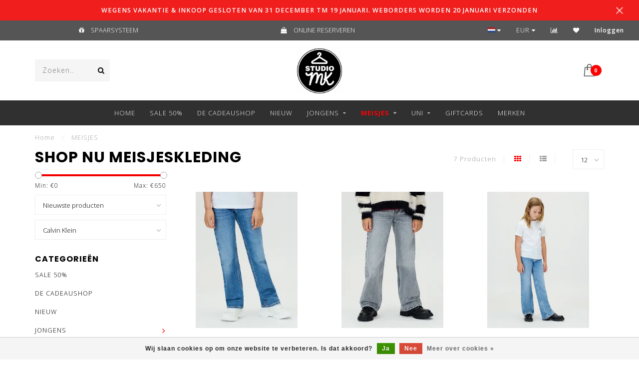

--- FILE ---
content_type: text/html;charset=utf-8
request_url: https://www.studiomkk.nl/meisjes/?brand=3947682
body_size: 10535
content:
<!DOCTYPE html>
<html lang="nl">
  <head>
    
    <!--
        
        Theme Invision | v1.0.9_0
        Theme designed and created by Dyvelopment - We are true e-commerce heroes!
        
        For custom Lightspeed eCom work like custom design or development,
        please contact us at www.dyvelopment.nl
        
    -->
    
    <meta charset="utf-8"/>
<!-- [START] 'blocks/head.rain' -->
<!--

  (c) 2008-2026 Lightspeed Netherlands B.V.
  http://www.lightspeedhq.com
  Generated: 16-01-2026 @ 16:44:29

-->
<link rel="canonical" href="https://www.studiomkk.nl/meisjes/"/>
<link rel="alternate" href="https://www.studiomkk.nl/index.rss" type="application/rss+xml" title="Nieuwe producten"/>
<link href="https://cdn.webshopapp.com/assets/cookielaw.css?2025-02-20" rel="stylesheet" type="text/css"/>
<meta name="robots" content="noodp,noydir"/>
<meta property="og:url" content="https://www.studiomkk.nl/meisjes/?source=facebook"/>
<meta property="og:site_name" content="Studio MK kids &amp; teens - Wear what makes you happy"/>
<meta property="og:title" content="Shop nu meisjeskleding"/>
<meta property="og:description" content="Studio MK is the place to be voor hippe kids en teens die zich graag onderscheiden in hun kledingkeuze<br />
Bij ons kun je kiezen uit de beste selecties van de mooi"/>
<!--[if lt IE 9]>
<script src="https://cdn.webshopapp.com/assets/html5shiv.js?2025-02-20"></script>
<![endif]-->
<!-- [END] 'blocks/head.rain' -->
    
                                
    <title>Shop nu meisjeskleding - Studio MK kids &amp; teens - Wear what makes you happy</title>
    
    <meta name="description" content="Studio MK is the place to be voor hippe kids en teens die zich graag onderscheiden in hun kledingkeuze<br />
Bij ons kun je kiezen uit de beste selecties van de mooi" />
    <meta name="keywords" content="Shop, nu, meisjeskleding, kinderkleding, almelo, studio mk, mk studio, kids, teens, merkkleding, tommy hilfiger, calvin klein, nik &amp; nik, lyle, scotch &amp; soda, cp company, airforce, ingoldwetrust, black bananas, les coyotes de paris, zadig &amp; voltaire" />
    
    <meta http-equiv="X-UA-Compatible" content="IE=edge">
    <meta name="viewport" content="width=device-width, initial-scale=1.0, maximum-scale=1.0, user-scalable=0">
    <meta name="apple-mobile-web-app-capable" content="yes">
    <meta name="apple-mobile-web-app-status-bar-style" content="black">

    <link rel="shortcut icon" href="https://cdn.webshopapp.com/shops/301996/themes/118088/v/68335/assets/favicon.ico?20200608163035" type="image/x-icon" />
    
        <meta name="format-detection" content="telephone=no">
    <meta name="format-detection" content="date=no">
    <meta name="format-detection" content="address=no">
    <meta name="format-detection" content="email=no">
        
    <script src="https://cdn.webshopapp.com/shops/301996/themes/118088/assets/jquery-1-12-4-min.js?2026011316201920200708144430"></script>
    
        <link href="//fonts.googleapis.com/css?family=Open%20Sans:400,300,600,700|Poppins:300,400,600,700&amp;display=swap" rel="preload" as="style">
    <link href="//fonts.googleapis.com/css?family=Open%20Sans:400,300,600,700|Poppins:300,400,600,700&amp;display=swap" rel="stylesheet">
            
    <link rel="stylesheet" href="https://cdn.webshopapp.com/shops/301996/themes/118088/assets/font-awesome-470-min.css?2026011316201920200708144430" />
    <link rel="stylesheet" href="https://cdn.webshopapp.com/shops/301996/themes/118088/assets/bootstrap-min.css?2026011316201920200708144430" />
    <link rel="stylesheet" href="https://cdn.webshopapp.com/assets/gui-2-0.css?2025-02-20" />
    <link rel="stylesheet" href="https://cdn.webshopapp.com/assets/gui-responsive-2-0.css?2025-02-20" />
    
            <link rel="stylesheet" href="https://cdn.webshopapp.com/shops/301996/themes/118088/assets/style.css?2026011316201920200708144430" />
        
    <!-- User defined styles -->
    <link rel="stylesheet" href="https://cdn.webshopapp.com/shops/301996/themes/118088/assets/settings.css?2026011316201920200708144430" />
    <link rel="stylesheet" href="https://cdn.webshopapp.com/shops/301996/themes/118088/assets/custom.css?2026011316201920200708144430" />
    
    <script>
      if (!window.console) window.console = {};
      if (!window.console.log) window.console.log = function () { };
      
      var productStorage = {};
      
      var shop = 301996;    
      var staticUrl = 'https://static.webshopapp.com/shops/301996/';
      var currentLang = 'Nederlands';
      var currencySymbol = '€';
      var currencyTitle = 'eur';
      
			var addToCartUrl = 'https://www.studiomkk.nl/cart/add/';
			var gotoProductUrl = 'https://www.studiomkk.nl/go/product/';
      
      /* Some global vars */
      var domain = 'https://www.studiomkk.nl/';
      var url = 'https://www.studiomkk.nl/';
      var mainUrl = 'https://www.studiomkk.nl/';
      var searchUrl = 'https://www.studiomkk.nl/search/';
      var cartUrl = 'https://www.studiomkk.nl/cart/';
      var checkoutUrl = 'https://www.studiomkk.nl/checkout/';
      var notification = 'info';
      var b2b = false;
			var navbar_dimbg = true;
      var freeShippingNotice = false;
			var currencySymbol = '€';
			var currencyCode = 'EUR';
			var formKey = "ff2cbe116db3828cd98b063878fc87ef";
			var iOSSupport = 1.000000;
      
      
      /* Quick settings */
      var enableQuickShop = true;
			var sliderTimout = 0;
			var imageRatio = 'portrait';
			var variantBlocks = true; 
			var hover_shows_second_image = true;
			var imageSize = '325x375x2';
			var liveAddToCartDisabled = false;
      
      /* Some prefedined translations */
      var tContinueShopping = 'Ga verder met winkelen';
      var tProceedToCheckout = 'Doorgaan naar afrekenen';
      var tViewProduct = 'Bekijk product';
      var tAddtoCart = 'Toevoegen aan winkelwagen';
      var tNoInformationFound = 'Geen informatie gevonden';
      var tView = 'Bekijken';
			var tMoreInfo = 'Meer info';
      var tCheckout = 'Bestellen';
			var tClose = 'Sluiten';
      var tNavigation = 'Navigatie';
      var tInStock = 'Op voorraad';
      var tOutOfStock = 'Niet op voorraad';
      var tFreeShipping = '';
      var tAmountToFreeShipping = '';
      var tBackorder = 'Backorder';
      var tSearch = 'Zoeken';
			var tTax = 'Incl. btw';
			var tExclShipping = 'Excl. <a href="https://www.studiomkk.nl/service/shipping-returns/" target="_blank">Verzendkosten</a>';
			var tCustomizeProduct = 'Product aanpassen';
			var tExpired = 'Expired';
			var tDealExpired = 'Actie verlopen';
			var tCompare = 'Vergelijk';
			var tWishlist = 'Verlanglijst';
			var tCart = 'Winkelwagen';
      
      var amountToFreeShipping = parseFloat(0);
                                                                                
			var sslEnabled = true;
      var cart_redirect_back = true;
      
            function getServerTime()
      {
        return new Date ("Jan 16, 2026 16:44:29 +0100");
      }
    </script>
    
        
        
      </head>
  <body class="">
    
    <div class="body-content">
        
    <div class="overlay">
      <i class="fa fa-times"></i>
    </div>
    
    <header>
      <!-- Notifications -->
<div id="notification" class="">
  <a href="#">WEGENS VAKANTIE & INKOOP GESLOTEN VAN 31 DECEMBER TM 19 JANUARI. WEBORDERS WORDEN 20 JANUARI VERZONDEN</a>  <div class="x x-small" id="close-notification"></div>
</div>

<div id="topbar">
  <div class="container-fluid">
    <div class="row">
      
      <div class="col-md-8">
        
<div class="usps-slider-holder" style="width:100%;">
  <div class="swiper-container usps-header">
    <div class="swiper-wrapper">
      
                <div class="swiper-slide usp-block">
          <i class="fa fa-truck" aria-hidden="true"></i> Verzendkosten € 5,95
        </div>
              
                <div class="swiper-slide usp-block">
          <i class="fa fa- fa-gift" aria-hidden="true"></i> SPAARSYSTEEM
        </div>
                
                <div class="swiper-slide usp-block">
          <i class="fa fa-shopping-bag" aria-hidden="true"></i> ONLINE RESERVEREN  
        </div>
              
                <div class="swiper-slide usp-block">
          <i class="fa fa-smile-o" aria-hidden="true"></i> Al 10 jaar een begrip in kids/teens mode
        </div>
              
		</div>
	</div>
</div>

      </div>
      
      <div class="col-md-4 col-xs-12 hidden-sm hidden-xs hidden-xxs" id="topbar-right">
        <ul>
          <li class="langs dropdown-holder">
            <a href="#" data-toggle="dropdown"><span class="flags nl"></span> <i class="fa fa-caret-down"></i></a>
            
            <ul class="currency-langs-holder dropdown-content dropdown-right">
              <li><strong>Select your language</strong></li>
                                
	<li><a lang="nl" title="Nederlands" href="https://www.studiomkk.nl/go/category/10104555"><span class="flags nl"></span> Nederlands</a></li>
          	</ul>
            
          </li>
          <li  class="currencies dropdown-holder">
            <a href="#" data-toggle="dropdown"><span class="currency-EUR">EUR</span> <i class="fa fa-caret-down"></i></a>
            
                    <ul class="dropdown-content dropdown-right">
                                        <li><a href="https://www.studiomkk.nl/session/currency/eur/"><span class="currency-EUR">EUR</span></a></li>
                                        </ul>

	        </li>
          <li class="compare"><a href="https://www.studiomkk.nl/compare/" title="Vergelijk"><i class="fa fa-bar-chart"></i></a></li>
          <li class="wishlist"><a href="https://www.studiomkk.nl/account/wishlist/" title="Mijn verlanglijst"><i class="fa fa-heart"></i></a></li>
          <li class="account">
            <a href="https://www.studiomkk.nl/account/">
              Inloggen            </a>
          </li>
                  </ul>
        
      </div>
      
    </div>
  </div>
</div>

<!-- Topbar -->
<!-- End topbar -->

<div id="header-holder">
<div class="container" id="header">
  <div class="row">
    
    <div id="header-left" class="col-sm-4 col-xs-3">
      <!--<a href=""><i class="fa fa-user"></i></a>
      <a href=""><i class="fa fa-heart"></i></a>
      <a href=""><i class="fa fa-exchange"></i></a> -->
      
      <div id="mobilenav" class="visible-xxs visible-xs visible-sm">
                <div class="nav-icon">
          <div class="bar1"></div>
        	<div class="bar2"></div>
        	<div class="bar3"></div>
        </div>
      </div>
      
      <div id="scrollnav" class="scrollnav">
                <div class="nav-icon">
          <div class="bar1"></div>
        	<div class="bar2"></div>
        	<div class="bar3"></div>
        </div>
      </div>
      
      <span id="mobilesearch" class="visible-xxs visible-xs visible-sm">
        <a href="https://www.studiomkk.nl/"><i class="fa fa-search" aria-hidden="true"></i></a>
      </span>
      
      <div class="search hidden-sm hidden-xs hidden-xxs">
        <form action="https://www.studiomkk.nl/search/" class="searchform" method="get">
          <div class="search-holder">
            <input type="text" class="searchbox" name="q" placeholder="Zoeken.." autocomplete="off">
          	<!-- d -->
            
            <i class="fa fa-search" aria-hidden="true"></i><i class="fa fa-times clearsearch" aria-hidden="true"></i>
          </div>
          
          
        </form>
          
          <div class="searchcontent hidden-xs hidden-xxs">
            <div class="searchresults"></div>
            <div class="more"><a href="#" class="search-viewall">Bekijk alle resultaten <span>(0)</span></a></div>
            <div class="noresults">Geen producten gevonden</div>
          </div>
      </div>
    </div>
    
    <div class="col-sm-4 col-xs-6" id="logo">
            	<a href="https://www.studiomkk.nl/"><img class="" src="https://cdn.webshopapp.com/shops/301996/themes/118088/v/88733/assets/logo.png?20200608230256" alt="Studio MK kinderkleding "></a>
            
    </div>
    
        
        
    <!--<div class="col-md-5 col-sm-7 hidden-xs hidden-xxs" id="hallmark">
            <img src="https://cdn.webshopapp.com/shops/301996/themes/118088/assets/hallmark.png?2026011316201920200708144430" alt="">
          </div> -->
    
    <div class="header-right col-sm-4 col-xs-3">
      
      <div id="hallmark" class="hidden-sm hidden-xs hidden-xxs">
            </div>
      
      
      <!--<div class="cart-header-container">-->
      <div class="cartheader">
        
        <!--<a href="">
          <i class="fa fa-heart-o"></i>
        </a> -->
        
        <div class="cart-container cart maincart">
        
        <a href="https://www.studiomkk.nl/cart/">
        <div class="cart-icon">
                    <img src="https://cdn.webshopapp.com/shops/301996/themes/118088/assets/shopping-bag.svg?2026011316201920200708144430" class="shopping-bag"><span id="qty" class="highlight-bg cart-total-qty">0</span>
        </div>
        
        <!-- <div id="cart-total">
          €0,00
        </div> -->
        </a>
        
        <div class="cart-content-holder hidden-sm hidden-xs hidden-xxs">
          <div class="cart-content">
            <h4>Winkelwagen</h4>
            
                          <p class="noproducts">U heeft geen artikelen in uw winkelwagen</p>
                      </div>
          
        </div>
        </div>
      </div>
      <!--</div>-->
      
      
    </div>
  </div>
</div>
</div>

<div class="cf"></div>
  

<div class="   hidden-xxs hidden-xs hidden-sm" id="navbar">
  <div class="container boxed-subnav">
    <div class="row">
      <div class="col-md-12">
        <nav>
          <ul class="megamenu">
        <li class="hidden-sm hidden-xs hidden-xxs"><a href="https://www.studiomkk.nl/">Home</a></li>
  
                <li>
          <a href="https://www.studiomkk.nl/sale-50/" class="">SALE 50%</a>

          
                    

        </li>
                <li>
          <a href="https://www.studiomkk.nl/de-cadeaushop/" class="">DE CADEAUSHOP</a>

          
                    

        </li>
                <li>
          <a href="https://www.studiomkk.nl/nieuw/" class="">NIEUW</a>

          
                    

        </li>
                <li>
          <a href="https://www.studiomkk.nl/jongens/" class="dropdown">JONGENS</a>

          
                    <ul class="sub1 megamenu">
            <li>
              <div class="container">
              <div class="row">
              
                            
                                                <div class="col-md-10 maxheight">
                                          
              <div class="row">
                            <div class="col-md-12">
                <span class="categories-title">Categorieën</span>
              </div>
                                            <div class="col-md-3 sub-holder">
                  <h4><a href="https://www.studiomkk.nl/jongens/sweaters-hoodies/">SWEATERS &amp; HOODIES</a></h4>
                  
                                  </div>
                
                                              <div class="col-md-3 sub-holder">
                  <h4><a href="https://www.studiomkk.nl/jongens/broeken/">BROEKEN</a></h4>
                  
                                  </div>
                
                                              <div class="col-md-3 sub-holder">
                  <h4><a href="https://www.studiomkk.nl/jongens/overhemden-vesten/">OVERHEMDEN &amp; VESTEN</a></h4>
                  
                                  </div>
                
                                              <div class="col-md-3 sub-holder">
                  <h4><a href="https://www.studiomkk.nl/jongens/swimwear-underwear/">SWIMWEAR &amp; UNDERWEAR</a></h4>
                  
                                  </div>
                
                                  <div class="cf"></div>
                                              <div class="col-md-3 sub-holder">
                  <h4><a href="https://www.studiomkk.nl/jongens/t-shirts-polos/">T-SHIRTS &amp; POLO&#039;S</a></h4>
                  
                                  </div>
                
                                              <div class="col-md-3 sub-holder">
                  <h4><a href="https://www.studiomkk.nl/jongens/jassen-jacks/">JASSEN &amp; JACKS</a></h4>
                  
                                  </div>
                
                                              <div class="col-md-3 sub-holder">
                  <h4><a href="https://www.studiomkk.nl/jongens/accessoires/">ACCESSOIRES</a></h4>
                  
                                  </div>
                
                                            </div>
              </div>
              
                              <div class="col-md-2 hidden-sm hidden-xs hidden-xxs">
                  <span class="brands-title">Onze merken</span>
                  <ul class="brands">
                                                            <li><a href="https://www.studiomkk.nl/jongens/?brand=3953040">Airforce</a></li>
                                                            <li><a href="https://www.studiomkk.nl/jongens/?brand=4896858">American Vintage</a></li>
                                                            <li><a href="https://www.studiomkk.nl/jongens/?brand=3947682">Calvin Klein</a></li>
                                                            <li><a href="https://www.studiomkk.nl/jongens/?brand=4911190">INDEE</a></li>
                                                            <li><a href="https://www.studiomkk.nl/jongens/?brand=4880191">KKNEKKI</a></li>
                                                            <li><a href="https://www.studiomkk.nl/jongens/?brand=3954124">Lacoste</a></li>
                                                            <li><a href="https://www.studiomkk.nl/jongens/?brand=4846774">Parajumpers</a></li>
                                                            <li><a href="https://www.studiomkk.nl/jongens/?brand=4944430">Ralph Lauren</a></li>
                                                            <li><a href="https://www.studiomkk.nl/jongens/?brand=3947681">Tommy Hilfiger</a></li>
                                                            <li><a href="https://www.studiomkk.nl/jongens/?brand=4582265">Zadig &amp; Voltaire</a></li>
                                      </ul>
                </div>
                            
                            
              </div>
                  </div>
            </li>
          </ul>
                    

        </li>
                <li class="active">
          <a href="https://www.studiomkk.nl/meisjes/" class="dropdown">MEISJES</a>

          
                    <ul class="sub1 megamenu">
            <li>
              <div class="container">
              <div class="row">
              
                            
                                                <div class="col-md-10 maxheight">
                                          
              <div class="row">
                            <div class="col-md-12">
                <span class="categories-title">Categorieën</span>
              </div>
                                            <div class="col-md-3 sub-holder">
                  <h4><a href="https://www.studiomkk.nl/meisjes/jassen-jacks/">JASSEN &amp; JACKS</a></h4>
                  
                                  </div>
                
                                              <div class="col-md-3 sub-holder">
                  <h4><a href="https://www.studiomkk.nl/meisjes/sweaters-hoodies/">SWEATERS &amp; HOODIES</a></h4>
                  
                                  </div>
                
                                              <div class="col-md-3 sub-holder">
                  <h4><a href="https://www.studiomkk.nl/meisjes/jurken-rokken/">JURKEN &amp; ROKKEN</a></h4>
                  
                                  </div>
                
                                              <div class="col-md-3 sub-holder">
                  <h4><a href="https://www.studiomkk.nl/meisjes/blouses-vesten/">BLOUSES &amp; VESTEN</a></h4>
                  
                                  </div>
                
                                  <div class="cf"></div>
                                              <div class="col-md-3 sub-holder">
                  <h4><a href="https://www.studiomkk.nl/meisjes/swimwear-underwear/">SWIMWEAR &amp; UNDERWEAR</a></h4>
                  
                                  </div>
                
                                              <div class="col-md-3 sub-holder">
                  <h4><a href="https://www.studiomkk.nl/meisjes/accessoires/">ACCESSOIRES</a></h4>
                  
                                  </div>
                
                                              <div class="col-md-3 sub-holder">
                  <h4><a href="https://www.studiomkk.nl/meisjes/broeken/">BROEKEN</a></h4>
                  
                                  </div>
                
                                              <div class="col-md-3 sub-holder">
                  <h4><a href="https://www.studiomkk.nl/meisjes/tops-t-shirts/">TOPS &amp; T-SHIRTS</a></h4>
                  
                                  </div>
                
                                  <div class="cf"></div>
                                            </div>
              </div>
              
                              <div class="col-md-2 hidden-sm hidden-xs hidden-xxs">
                  <span class="brands-title">Onze merken</span>
                  <ul class="brands">
                                                            <li><a href="https://www.studiomkk.nl/meisjes/?brand=3953040">Airforce</a></li>
                                                            <li><a href="https://www.studiomkk.nl/meisjes/?brand=4896858">American Vintage</a></li>
                                                            <li><a href="https://www.studiomkk.nl/meisjes/?brand=3947682">Calvin Klein</a></li>
                                                            <li><a href="https://www.studiomkk.nl/meisjes/?brand=4911190">INDEE</a></li>
                                                            <li><a href="https://www.studiomkk.nl/meisjes/?brand=4880191">KKNEKKI</a></li>
                                                            <li><a href="https://www.studiomkk.nl/meisjes/?brand=3954124">Lacoste</a></li>
                                                            <li><a href="https://www.studiomkk.nl/meisjes/?brand=4846774">Parajumpers</a></li>
                                                            <li><a href="https://www.studiomkk.nl/meisjes/?brand=4944430">Ralph Lauren</a></li>
                                                            <li><a href="https://www.studiomkk.nl/meisjes/?brand=3947681">Tommy Hilfiger</a></li>
                                                            <li><a href="https://www.studiomkk.nl/meisjes/?brand=4582265">Zadig &amp; Voltaire</a></li>
                                      </ul>
                </div>
                            
                            
              </div>
                  </div>
            </li>
          </ul>
                    

        </li>
                <li>
          <a href="https://www.studiomkk.nl/uni/" class="dropdown">UNI</a>

          
                    <ul class="sub1 megamenu">
            <li>
              <div class="container">
              <div class="row">
              
                            
                                                <div class="col-md-10 maxheight">
                                          
              <div class="row">
                            <div class="col-md-12">
                <span class="categories-title">Categorieën</span>
              </div>
                                            <div class="col-md-3 sub-holder">
                  <h4><a href="https://www.studiomkk.nl/uni/sweaters-hoodies/">SWEATERS &amp; HOODIES</a></h4>
                  
                                  </div>
                
                                              <div class="col-md-3 sub-holder">
                  <h4><a href="https://www.studiomkk.nl/uni/accessoires/">ACCESSOIRES</a></h4>
                  
                                  </div>
                
                                              <div class="col-md-3 sub-holder">
                  <h4><a href="https://www.studiomkk.nl/uni/jassen-jacks/">JASSEN &amp; JACKS</a></h4>
                  
                                  </div>
                
                                              <div class="col-md-3 sub-holder">
                  <h4><a href="https://www.studiomkk.nl/uni/t-shirts-polos/">T-SHIRTS &amp; POLO&#039;S</a></h4>
                  
                                  </div>
                
                                  <div class="cf"></div>
                                            </div>
              </div>
              
                              <div class="col-md-2 hidden-sm hidden-xs hidden-xxs">
                  <span class="brands-title">Onze merken</span>
                  <ul class="brands">
                                                            <li><a href="https://www.studiomkk.nl/uni/?brand=3953040">Airforce</a></li>
                                                            <li><a href="https://www.studiomkk.nl/uni/?brand=4896858">American Vintage</a></li>
                                                            <li><a href="https://www.studiomkk.nl/uni/?brand=3947682">Calvin Klein</a></li>
                                                            <li><a href="https://www.studiomkk.nl/uni/?brand=4911190">INDEE</a></li>
                                                            <li><a href="https://www.studiomkk.nl/uni/?brand=4880191">KKNEKKI</a></li>
                                                            <li><a href="https://www.studiomkk.nl/uni/?brand=3954124">Lacoste</a></li>
                                                            <li><a href="https://www.studiomkk.nl/uni/?brand=4846774">Parajumpers</a></li>
                                                            <li><a href="https://www.studiomkk.nl/uni/?brand=4944430">Ralph Lauren</a></li>
                                                            <li><a href="https://www.studiomkk.nl/uni/?brand=3947681">Tommy Hilfiger</a></li>
                                                            <li><a href="https://www.studiomkk.nl/uni/?brand=4582265">Zadig &amp; Voltaire</a></li>
                                      </ul>
                </div>
                            
                            
              </div>
                  </div>
            </li>
          </ul>
                    

        </li>
                <li>
          <a href="https://www.studiomkk.nl/giftcards/" class="">GIFTCARDS</a>

          
                    

        </li>
              
                      
                                
                <li>
          <a href="https://www.studiomkk.nl/brands/">Merken</a>
        </li>
                
      </ul>        </nav>
      </div>
    </div>
  </div>
</div>

    </header>
    
        <div class="breadcrumbs">
  <div class="container">
    <div class="row">
      <div class="col-md-12">
        <a href="https://www.studiomkk.nl/" title="Home">Home</a>
        
                        <span>
          <span class="seperator">/</span> <a href="https://www.studiomkk.nl/meisjes/"><span>MEISJES</span></a>
        </span>
                      </div>
    </div>
  </div>
</div>        
        
    <div class="container collection">
  
  
    
      <div class="row ">
        <div class="col-md-6">
          <h1 class="page-title">Shop nu meisjeskleding</h1>
        </div>
        <div class="col-md-6 text-right">

          <div class="filters-top">
          <a class="amount hidden-xs hidden-xxs">7 Producten</a>

          <a href="https://www.studiomkk.nl/meisjes/?brand=3947682" class="active"><i class="fa fa-th"></i></a>
          <a href="https://www.studiomkk.nl/meisjes/?brand=3947682&amp;mode=list" class=""><i class="fa fa-th-list"></i></a>

          <select onchange="document.location=$(this).find(':selected').attr('data-url')">
              <option value="12" data-url="https://www.studiomkk.nl/meisjes/?brand=3947682">12</option>
                                          <option value="6" data-url="https://www.studiomkk.nl/meisjes/?brand=3947682&amp;limit=6">6</option>
                                                                                    <option value="24" data-url="https://www.studiomkk.nl/meisjes/?brand=3947682&amp;limit=24">24</option>
                                                        <option value="36" data-url="https://www.studiomkk.nl/meisjes/?brand=3947682&amp;limit=36">36</option>
                                                        <option value="50" data-url="https://www.studiomkk.nl/meisjes/?brand=3947682&amp;limit=50">50</option>
                                                        <option value="100" data-url="https://www.studiomkk.nl/meisjes/?brand=3947682&amp;limit=100">100</option>
                                      </select>
          </div>

        </div>
      </div>

      <!-- <hr>-->
  
        
  <div class="row">    
    <div class="col-md-3 sidebar">
      
		    <div class="filters">
      <form action="https://www.studiomkk.nl/meisjes/" method="get" id="filter_form">
        <input type="hidden" name="mode" value="grid" id="filter_form_mode" />
        <input type="hidden" name="limit" value="12" id="filter_form_limit" />
        <input type="hidden" name="sort" value="newest" id="filter_form_sort" />
        <input type="hidden" name="max" value="650" id="filter_form_max" />
        <input type="hidden" name="min" value="0" id="filter_form_min" />
        
        <div class="price-filter">
          <!--<h3>Filters</h3>-->
          <div class="sidebar-filter-slider">
            <div id="collection-filter-price"></div>
          </div>
          <div class="sidebar-filter-range cf">
            <div class="min">Min: €<span>0</span></div>
            <div class="max">Max: €<span>650</span></div>
          </div>
        </div>
        
        <select name="sort" onchange="$('#formSortModeLimit').submit();">
                    <option value="default">Standaard</option>
                    <option value="popular">Meest bekeken</option>
                    <option value="newest" selected="selected">Nieuwste producten</option>
                    <option value="lowest">Laagste prijs</option>
                    <option value="highest">Hoogste prijs</option>
                    <option value="asc">Naam oplopend</option>
                    <option value="desc">Naam aflopend</option>
                  </select>        
                <select name="brand">
                    <option value="0">Alle merken</option>
                    <option value="3953040">Airforce</option>
                    <option value="4896858">American Vintage</option>
                    <option value="3947682" selected="selected">Calvin Klein</option>
                    <option value="4911190">INDEE</option>
                    <option value="4880191">KKNEKKI</option>
                    <option value="3954124">Lacoste</option>
                    <option value="4869385">Levi&#039;s</option>
                    <option value="4846774">Parajumpers</option>
                    <option value="4944430">Ralph Lauren</option>
                    <option value="3947681">Tommy Hilfiger</option>
                    <option value="4582265">Zadig &amp; Voltaire</option>
                  </select>
                
        
                
                
      </form>
    </div>
		
    <div class="sidebar-cats rowmargin hidden-sm hidden-xs hidden-xxs ">
      <h4>Categorieën</h4>
      
      <ul class="sub0">
            <li>
        <div class="main-cat">
          <a href="https://www.studiomkk.nl/sale-50/">SALE 50%</a>        </div>
        
                
      </li>
            <li>
        <div class="main-cat">
          <a href="https://www.studiomkk.nl/de-cadeaushop/">DE CADEAUSHOP</a>        </div>
        
                
      </li>
            <li>
        <div class="main-cat">
          <a href="https://www.studiomkk.nl/nieuw/">NIEUW</a>        </div>
        
                
      </li>
            <li>
        <div class="main-cat">
          <a href="https://www.studiomkk.nl/jongens/">JONGENS</a><span class="open-sub"></span>        </div>
        
                
                
        <ul class="sub1">
                    <li class=" nosubs">
            
            <div class="main-cat">
              <a href="https://www.studiomkk.nl/jongens/sweaters-hoodies/">SWEATERS &amp; HOODIES</a>            </div>
            
                        
          </li>
                    <li class=" nosubs">
            
            <div class="main-cat">
              <a href="https://www.studiomkk.nl/jongens/broeken/">BROEKEN</a>            </div>
            
                        
          </li>
                    <li class=" nosubs">
            
            <div class="main-cat">
              <a href="https://www.studiomkk.nl/jongens/overhemden-vesten/">OVERHEMDEN &amp; VESTEN</a>            </div>
            
                        
          </li>
                    <li class=" nosubs">
            
            <div class="main-cat">
              <a href="https://www.studiomkk.nl/jongens/swimwear-underwear/">SWIMWEAR &amp; UNDERWEAR</a>            </div>
            
                        
          </li>
                    <li class=" nosubs">
            
            <div class="main-cat">
              <a href="https://www.studiomkk.nl/jongens/t-shirts-polos/">T-SHIRTS &amp; POLO&#039;S</a>            </div>
            
                        
          </li>
                    <li class=" nosubs">
            
            <div class="main-cat">
              <a href="https://www.studiomkk.nl/jongens/jassen-jacks/">JASSEN &amp; JACKS</a>            </div>
            
                        
          </li>
                    <li class=" nosubs">
            
            <div class="main-cat">
              <a href="https://www.studiomkk.nl/jongens/accessoires/">ACCESSOIRES</a>            </div>
            
                        
          </li>
                  </ul>
                
      </li>
            <li class="active">
        <div class="main-cat">
          <a href="https://www.studiomkk.nl/meisjes/">MEISJES</a><span class="open-sub"></span>        </div>
        
                
                
        <ul class="sub1">
                    <li class=" nosubs">
            
            <div class="main-cat">
              <a href="https://www.studiomkk.nl/meisjes/jassen-jacks/">JASSEN &amp; JACKS</a>            </div>
            
                        
          </li>
                    <li class=" nosubs">
            
            <div class="main-cat">
              <a href="https://www.studiomkk.nl/meisjes/sweaters-hoodies/">SWEATERS &amp; HOODIES</a>            </div>
            
                        
          </li>
                    <li class=" nosubs">
            
            <div class="main-cat">
              <a href="https://www.studiomkk.nl/meisjes/jurken-rokken/">JURKEN &amp; ROKKEN</a>            </div>
            
                        
          </li>
                    <li class=" nosubs">
            
            <div class="main-cat">
              <a href="https://www.studiomkk.nl/meisjes/blouses-vesten/">BLOUSES &amp; VESTEN</a>            </div>
            
                        
          </li>
                    <li class=" nosubs">
            
            <div class="main-cat">
              <a href="https://www.studiomkk.nl/meisjes/swimwear-underwear/">SWIMWEAR &amp; UNDERWEAR</a>            </div>
            
                        
          </li>
                    <li class=" nosubs">
            
            <div class="main-cat">
              <a href="https://www.studiomkk.nl/meisjes/accessoires/">ACCESSOIRES</a>            </div>
            
                        
          </li>
                    <li class=" nosubs">
            
            <div class="main-cat">
              <a href="https://www.studiomkk.nl/meisjes/broeken/">BROEKEN</a>            </div>
            
                        
          </li>
                    <li class=" nosubs">
            
            <div class="main-cat">
              <a href="https://www.studiomkk.nl/meisjes/tops-t-shirts/">TOPS &amp; T-SHIRTS</a>            </div>
            
                        
          </li>
                  </ul>
                
      </li>
            <li>
        <div class="main-cat">
          <a href="https://www.studiomkk.nl/uni/">UNI</a><span class="open-sub"></span>        </div>
        
                
                
        <ul class="sub1">
                    <li class=" nosubs">
            
            <div class="main-cat">
              <a href="https://www.studiomkk.nl/uni/sweaters-hoodies/">SWEATERS &amp; HOODIES</a>            </div>
            
                        
          </li>
                    <li class=" nosubs">
            
            <div class="main-cat">
              <a href="https://www.studiomkk.nl/uni/accessoires/">ACCESSOIRES</a>            </div>
            
                        
          </li>
                    <li class=" nosubs">
            
            <div class="main-cat">
              <a href="https://www.studiomkk.nl/uni/jassen-jacks/">JASSEN &amp; JACKS</a>            </div>
            
                        
          </li>
                    <li class=" nosubs">
            
            <div class="main-cat">
              <a href="https://www.studiomkk.nl/uni/t-shirts-polos/">T-SHIRTS &amp; POLO&#039;S</a>            </div>
            
                        
          </li>
                  </ul>
                
      </li>
            <li>
        <div class="main-cat">
          <a href="https://www.studiomkk.nl/giftcards/">GIFTCARDS</a>        </div>
        
                
      </li>
            </ul>
      
    </div>
    

  <div class="sidebar-usps rowmargin hidden-sm hidden-xs hidden-xxs">
              <ul>
            <li><i class="fa fa-truck" aria-hidden="true"></i> <h4>VERZENDING €3,95</h4> Wij verzenden met PostNL</li>
                  <li><i class="fa fa- fa-gift" aria-hidden="true"></i> <h4>SPAARSYSTEEM</h4> automatisch sparen in de winkel</li>
                  <li><i class="fa fa-shopping-bag" aria-hidden="true"></i> <h4>ONLINE RESERVEREN </h4> Ophalen  en afrekenen in de winkel</li>
                  <li><i class="fa fa-smile-o" aria-hidden="true"></i> <h4>WEAR WHAT MAKES YOU HAPPY</h4> Niet goed? Geld terug!</li>
            </ul>
  </div>


	    
    
    
<script type="text/javascript">
  $(function(){
    $('#filter_form input, #filter_form select').change(function(){
      //$(this).closest('form').submit();
      $('#filter_form').submit();
    });
    
    $("#collection-filter-price").slider(
    {
      range: true,
      min: 0,
      max: 650,
      values: [0, 650],
      step: 1,
      slide: function( event, ui)
      {
        $('.sidebar-filter-range .min span').html(ui.values[0]);
        $('.sidebar-filter-range .max span').html(ui.values[1]);
        
        $('#filter_form_min').val(ui.values[0]);
        $('#filter_form_max').val(ui.values[1]);
      },
      stop: function(event, ui)
      {
        $('#filter_form').submit();
      }
    });
    
  });
</script>    </div>
    <div class="col-md-9">
            
      
      <div class="row">
                        


<div class="col-md-4 col-sm-4 col-xs-6 col-xxs-6 rowmargin">
  
  <div class="product-block-holder" data-pid="158706921" data-json="https://www.studiomkk.nl/mr-straight-stone-mid-blue.html?format=json" data-img1="" data-img2="">
    <div class="product-block">
      
            
      <div class="product-block-image">
      	<a href="https://www.studiomkk.nl/mr-straight-stone-mid-blue.html">
                                  <img src="https://cdn.webshopapp.com/shops/301996/files/486239314/325x375x2/calvin-klein-mr-straight-stone-mid-blue.jpg" alt="Calvin Klein MR STRAIGHT Stone Mid Blue" title="Calvin Klein MR STRAIGHT Stone Mid Blue" />
                                <div class="himage"></div>
        </a>
      </div>
      
                  <div class="product-block-stock">
        <i class="fa fa-spinner fa-spin"></i>
      </div>
            
            <div class="product-block-reviews">
          
                              
          <span class="stars">
                          <i class="fa fa-star empty"></i> <i class="fa fa-star empty"></i> <i class="fa fa-star empty"></i> <i class="fa fa-star empty"></i> <i class="fa fa-star empty"></i>
                      </span>
        
      </div>
            
            <a href="https://www.studiomkk.nl/mr-straight-stone-mid-blue.html" class="button product-block-quick quickshop hidden-sm hidden-xs hidden-xxs" data-pid="158706921">
      	<i class="fa fa-shopping-bag"></i> Quick shop
      </a>
            
      
      <h4 class="hidehover">
        <a href="https://www.studiomkk.nl/mr-straight-stone-mid-blue.html" title="Calvin Klein MR STRAIGHT Stone Mid Blue" class="title">
          Calvin Klein MR STRAIGHT Stone Mid Blue        </a>
      </h4>
      
      <div class="product-block-meta-holder">
      <div class="product-block-meta">
        
        <div class="product-block-desc">Calvin Klein Mr Straight stonemid blue</div>
        <!-- second if -->
        
                <div class="product-block-price hidehover">
                    €74,90
        </div>        
              </div>
      </div>
      
              
            
            
            
    </div>
  </div>
  
</div>























                        


<div class="col-md-4 col-sm-4 col-xs-6 col-xxs-6 rowmargin">
  
  <div class="product-block-holder" data-pid="158706895" data-json="https://www.studiomkk.nl/hr-wide-leg-washed-modern-grey.html?format=json" data-img1="" data-img2="">
    <div class="product-block">
      
            
      <div class="product-block-image">
      	<a href="https://www.studiomkk.nl/hr-wide-leg-washed-modern-grey.html">
                                  <img src="https://cdn.webshopapp.com/shops/301996/files/486239856/325x375x2/calvin-klein-hr-wide-leg-washed-modern-grey.jpg" alt="Calvin Klein HR WIDE LEG Washed Modern Grey" title="Calvin Klein HR WIDE LEG Washed Modern Grey" />
                                <div class="himage"></div>
        </a>
      </div>
      
                  <div class="product-block-stock">
        <i class="fa fa-spinner fa-spin"></i>
      </div>
            
            <div class="product-block-reviews">
          
                              
          <span class="stars">
                          <i class="fa fa-star empty"></i> <i class="fa fa-star empty"></i> <i class="fa fa-star empty"></i> <i class="fa fa-star empty"></i> <i class="fa fa-star empty"></i>
                      </span>
        
      </div>
            
            <a href="https://www.studiomkk.nl/hr-wide-leg-washed-modern-grey.html" class="button product-block-quick quickshop hidden-sm hidden-xs hidden-xxs" data-pid="158706895">
      	<i class="fa fa-shopping-bag"></i> Quick shop
      </a>
            
      
      <h4 class="hidehover">
        <a href="https://www.studiomkk.nl/hr-wide-leg-washed-modern-grey.html" title="Calvin Klein HR WIDE LEG Washed Modern Grey" class="title">
          Calvin Klein HR WIDE LEG Washed Modern Grey        </a>
      </h4>
      
      <div class="product-block-meta-holder">
      <div class="product-block-meta">
        
        <div class="product-block-desc">Calvin Klein HR wideleg washed modern grey</div>
        <!-- second if -->
        
                <div class="product-block-price hidehover">
                    €79,90
        </div>        
              </div>
      </div>
      
              
            
            
            
    </div>
  </div>
  
</div>



  <div class="cf hidden-lg hidden-md hidden-sm visible-xs visible-xxs"></div>




















                        


<div class="col-md-4 col-sm-4 col-xs-6 col-xxs-6 rowmargin">
  
  <div class="product-block-holder" data-pid="158706892" data-json="https://www.studiomkk.nl/hr-wide-leg-ocean-blue-stretch.html?format=json" data-img1="" data-img2="">
    <div class="product-block">
      
            
      <div class="product-block-image">
      	<a href="https://www.studiomkk.nl/hr-wide-leg-ocean-blue-stretch.html">
                                  <img src="https://cdn.webshopapp.com/shops/301996/files/481398898/325x375x2/calvin-klein-hr-wide-leg-ocean-blue-stretch.jpg" alt="Calvin Klein HR WIDE LEG Ocean Blue Stretch" title="Calvin Klein HR WIDE LEG Ocean Blue Stretch" />
                                <div class="himage"></div>
        </a>
      </div>
      
                  <div class="product-block-stock">
        <i class="fa fa-spinner fa-spin"></i>
      </div>
            
            <div class="product-block-reviews">
          
                              
          <span class="stars">
                          <i class="fa fa-star empty"></i> <i class="fa fa-star empty"></i> <i class="fa fa-star empty"></i> <i class="fa fa-star empty"></i> <i class="fa fa-star empty"></i>
                      </span>
        
      </div>
            
            <a href="https://www.studiomkk.nl/hr-wide-leg-ocean-blue-stretch.html" class="button product-block-quick quickshop hidden-sm hidden-xs hidden-xxs" data-pid="158706892">
      	<i class="fa fa-shopping-bag"></i> Quick shop
      </a>
            
      
      <h4 class="hidehover">
        <a href="https://www.studiomkk.nl/hr-wide-leg-ocean-blue-stretch.html" title="Calvin Klein HR WIDE LEG Ocean Blue Stretch" class="title">
          Calvin Klein HR WIDE LEG Ocean Blue Stretch        </a>
      </h4>
      
      <div class="product-block-meta-holder">
      <div class="product-block-meta">
        
        <div class="product-block-desc">Calvin Klein HR wide leg ocean blue stretch</div>
        <!-- second if -->
        
                <div class="product-block-price hidehover">
                    €79,90
        </div>        
              </div>
      </div>
      
              
            
            
            
    </div>
  </div>
  
</div>

	<div class="cf 3 visible-lg visible-md hidden-sm hidden-xs"></div>

  <div class="cf hidden-lg hidden-md visible-sm hidden-xs"></div>





















                        


<div class="col-md-4 col-sm-4 col-xs-6 col-xxs-6 rowmargin">
  
  <div class="product-block-holder" data-pid="158706886" data-json="https://www.studiomkk.nl/laser-billboard-aop-jacket-light-blue-visual.html?format=json" data-img1="" data-img2="">
    <div class="product-block">
      
            
      <div class="product-block-image">
      	<a href="https://www.studiomkk.nl/laser-billboard-aop-jacket-light-blue-visual.html">
                                  <img src="https://cdn.webshopapp.com/shops/301996/files/481399337/325x375x2/calvin-klein-laser-billboard-aop-jacket-light-blue.jpg" alt="Calvin Klein LASER BILLBOARD AOP JACKET Light Blue Visual" title="Calvin Klein LASER BILLBOARD AOP JACKET Light Blue Visual" />
                                <div class="himage"></div>
        </a>
      </div>
      
                  <div class="product-block-stock">
        <i class="fa fa-spinner fa-spin"></i>
      </div>
            
            <div class="product-block-reviews">
          
                              
          <span class="stars">
                          <i class="fa fa-star empty"></i> <i class="fa fa-star empty"></i> <i class="fa fa-star empty"></i> <i class="fa fa-star empty"></i> <i class="fa fa-star empty"></i>
                      </span>
        
      </div>
            
            <a href="https://www.studiomkk.nl/laser-billboard-aop-jacket-light-blue-visual.html" class="button product-block-quick quickshop hidden-sm hidden-xs hidden-xxs" data-pid="158706886">
      	<i class="fa fa-shopping-bag"></i> Quick shop
      </a>
            
      
      <h4 class="hidehover">
        <a href="https://www.studiomkk.nl/laser-billboard-aop-jacket-light-blue-visual.html" title="Calvin Klein LASER BILLBOARD AOP JACKET Light Blue Visual" class="title">
          Calvin Klein LASER BILLBOARD AOP JACKET Light Blue Visual        </a>
      </h4>
      
      <div class="product-block-meta-holder">
      <div class="product-block-meta">
        
        <div class="product-block-desc">Calvin Klein unisex denimjack met allover CK print</div>
        <!-- second if -->
        
                <div class="product-block-price hidehover">
                    €119,90
        </div>        
              </div>
      </div>
      
              
            
            
            
    </div>
  </div>
  
</div>



  <div class="cf hidden-lg hidden-md hidden-sm visible-xs visible-xxs"></div>




















                        


<div class="col-md-4 col-sm-4 col-xs-6 col-xxs-6 rowmargin">
  
  <div class="product-block-holder" data-pid="157769768" data-json="https://www.studiomkk.nl/mr-straight-jeans-authentic-denim.html?format=json" data-img1="" data-img2="">
    <div class="product-block">
      
            
      <div class="product-block-image">
      	<a href="https://www.studiomkk.nl/mr-straight-jeans-authentic-denim.html">
                                  <img src="https://cdn.webshopapp.com/shops/301996/files/486250238/325x375x2/calvin-klein-mr-straight-jeans-authentic-denim.jpg" alt="Calvin Klein MR STRAIGHT JEANS AUTHENTIC DENIM" title="Calvin Klein MR STRAIGHT JEANS AUTHENTIC DENIM" />
                                <div class="himage"></div>
        </a>
      </div>
      
                  <div class="product-block-stock">
        <i class="fa fa-spinner fa-spin"></i>
      </div>
            
            <div class="product-block-reviews">
          
                              
          <span class="stars">
                          <i class="fa fa-star empty"></i> <i class="fa fa-star empty"></i> <i class="fa fa-star empty"></i> <i class="fa fa-star empty"></i> <i class="fa fa-star empty"></i>
                      </span>
        
      </div>
            
            <a href="https://www.studiomkk.nl/mr-straight-jeans-authentic-denim.html" class="button product-block-quick quickshop hidden-sm hidden-xs hidden-xxs" data-pid="157769768">
      	<i class="fa fa-shopping-bag"></i> Quick shop
      </a>
            
      
      <h4 class="hidehover">
        <a href="https://www.studiomkk.nl/mr-straight-jeans-authentic-denim.html" title="Calvin Klein MR STRAIGHT JEANS AUTHENTIC DENIM" class="title">
          Calvin Klein MR STRAIGHT JEANS AUTHENTIC DENIM        </a>
      </h4>
      
      <div class="product-block-meta-holder">
      <div class="product-block-meta">
        
        <div class="product-block-desc">Calvin Klein girls jeans mr straigh authentic denim</div>
        <!-- second if -->
        
                <div class="product-block-price hidehover">
                    €64,90
        </div>        
              </div>
      </div>
      
              
            
            
            
    </div>
  </div>
  
</div>























                        


<div class="col-md-4 col-sm-4 col-xs-6 col-xxs-6 rowmargin">
  
  <div class="product-block-holder" data-pid="157769765" data-json="https://www.studiomkk.nl/hr-wide-leg-blue-black-rigid.html?format=json" data-img1="" data-img2="">
    <div class="product-block">
      
            
      <div class="product-block-image">
      	<a href="https://www.studiomkk.nl/hr-wide-leg-blue-black-rigid.html">
                                  <img src="https://cdn.webshopapp.com/shops/301996/files/478685827/325x375x2/calvin-klein-hr-wide-leg-blue-black-rigid.jpg" alt="Calvin Klein HR WIDE LEG BLUE BLACK RIGID" title="Calvin Klein HR WIDE LEG BLUE BLACK RIGID" />
                                <div class="himage"></div>
        </a>
      </div>
      
                  <div class="product-block-stock">
        <i class="fa fa-spinner fa-spin"></i>
      </div>
            
            <div class="product-block-reviews">
          
                              
          <span class="stars">
                          <i class="fa fa-star empty"></i> <i class="fa fa-star empty"></i> <i class="fa fa-star empty"></i> <i class="fa fa-star empty"></i> <i class="fa fa-star empty"></i>
                      </span>
        
      </div>
            
            <a href="https://www.studiomkk.nl/hr-wide-leg-blue-black-rigid.html" class="button product-block-quick quickshop hidden-sm hidden-xs hidden-xxs" data-pid="157769765">
      	<i class="fa fa-shopping-bag"></i> Quick shop
      </a>
            
      
      <h4 class="hidehover">
        <a href="https://www.studiomkk.nl/hr-wide-leg-blue-black-rigid.html" title="Calvin Klein HR WIDE LEG BLUE BLACK RIGID" class="title">
          Calvin Klein HR WIDE LEG BLUE BLACK RIGID        </a>
      </h4>
      
      <div class="product-block-meta-holder">
      <div class="product-block-meta">
        
        <div class="product-block-desc">Calvin Klein highrise wide leg blue black, de meest populair..</div>
        <!-- second if -->
        
                <div class="product-block-price hidehover">
                    €79,90
        </div>        
              </div>
      </div>
      
              
            
            
            
    </div>
  </div>
  
</div>

	<div class="cf 6 visible-lg visible-md hidden-sm hidden-xs"></div>

  <div class="cf hidden-lg hidden-md visible-sm hidden-xs"></div>

  <div class="cf hidden-lg hidden-md hidden-sm visible-xs visible-xxs"></div>




















                        


<div class="col-md-4 col-sm-4 col-xs-6 col-xxs-6 rowmargin">
  
  <div class="product-block-holder" data-pid="155948593" data-json="https://www.studiomkk.nl/wide-leg-relaxed-lw-soft-blue.html?format=json" data-img1="" data-img2="">
    <div class="product-block">
      
            
      <div class="product-block-image">
      	<a href="https://www.studiomkk.nl/wide-leg-relaxed-lw-soft-blue.html">
                                  <img src="https://cdn.webshopapp.com/shops/301996/files/472816307/325x375x2/calvin-klein-wide-leg-relaxed-lw-soft-blue.jpg" alt="Calvin Klein WIDE LEG RELAXED LW Soft Blue" title="Calvin Klein WIDE LEG RELAXED LW Soft Blue" />
                                <div class="himage"></div>
        </a>
      </div>
      
                  <div class="product-block-stock">
        <i class="fa fa-spinner fa-spin"></i>
      </div>
            
            <div class="product-block-reviews">
          
                              
          <span class="stars">
                          <i class="fa fa-star empty"></i> <i class="fa fa-star empty"></i> <i class="fa fa-star empty"></i> <i class="fa fa-star empty"></i> <i class="fa fa-star empty"></i>
                      </span>
        
      </div>
            
            <a href="https://www.studiomkk.nl/wide-leg-relaxed-lw-soft-blue.html" class="button product-block-quick quickshop hidden-sm hidden-xs hidden-xxs" data-pid="155948593">
      	<i class="fa fa-shopping-bag"></i> Quick shop
      </a>
            
      
      <h4 class="hidehover">
        <a href="https://www.studiomkk.nl/wide-leg-relaxed-lw-soft-blue.html" title="Calvin Klein WIDE LEG RELAXED LW Soft Blue" class="title">
          Calvin Klein WIDE LEG RELAXED LW Soft Blue        </a>
      </h4>
      
      <div class="product-block-meta-holder">
      <div class="product-block-meta">
        
        <div class="product-block-desc">Calvin Klein girls wide leg relaxed fit soft blue</div>
        <!-- second if -->
        
                <div class="product-block-price hidehover">
                    €64,90
        </div>        
              </div>
      </div>
      
              
            
            
            
    </div>
  </div>
  
</div>























             
      </div>
      
			
            
    </div>
  </div>
  
    
</div>    
    <!-- [START] 'blocks/body.rain' -->
<script>
(function () {
  var s = document.createElement('script');
  s.type = 'text/javascript';
  s.async = true;
  s.src = 'https://www.studiomkk.nl/services/stats/pageview.js';
  ( document.getElementsByTagName('head')[0] || document.getElementsByTagName('body')[0] ).appendChild(s);
})();
</script>
<script>
(function () {
  var s = document.createElement('script');
  s.type = 'text/javascript';
  s.async = true;
  s.src = 'https://chimpstatic.com/mcjs-connected/js/users/efc10316322def56e09d86279/668d31fc838295d986e231794.js';
  ( document.getElementsByTagName('head')[0] || document.getElementsByTagName('body')[0] ).appendChild(s);
})();
</script>
  <div class="wsa-cookielaw">
            Wij slaan cookies op om onze website te verbeteren. Is dat akkoord?
      <a href="https://www.studiomkk.nl/cookielaw/optIn/" class="wsa-cookielaw-button wsa-cookielaw-button-green" rel="nofollow" title="Ja">Ja</a>
      <a href="https://www.studiomkk.nl/cookielaw/optOut/" class="wsa-cookielaw-button wsa-cookielaw-button-red" rel="nofollow" title="Nee">Nee</a>
      <a href="https://www.studiomkk.nl/service/privacy-policy/" class="wsa-cookielaw-link" rel="nofollow" title="Meer over cookies">Meer over cookies &raquo;</a>
      </div>
<!-- [END] 'blocks/body.rain' -->
      
        
    <footer>     
      


<div class="container-fluid footer">
  
  <div class="container">
    <div class="footer-base">
      
            <div class="newsletter">
        <h3>
          <i class="fa fa-paper-plane" aria-hidden="true"></i> Op de hoogte blijven van het laatste nieuws?
        </h3>
                <div class="newsletter-sub">Meld je aan voor onze nieuwsbrief!</div>
        
        <form action="https://www.studiomkk.nl/account/newsletter/" method="post" id="form-newsletter">
          <input type="hidden" name="key" value="ff2cbe116db3828cd98b063878fc87ef" />
          <div class="input">
          	<input type="email" name="email" id="emailaddress" value="" placeholder="E-mailadres" />
          </div>
          <span class="submit button-bg" onclick="$('#form-newsletter').submit();"><i class="fa fa-envelope"></i></span>
        </form>
      </div>
            
    <div class="row">
      <div class="col-md-3 col-sm-6 company-info rowmargin">
                <h3>Studio MK kids &amp; teens - Wear what makes you happy</h3>
                <p class="contact-description">BTW NL001577362B56</p>        
                <p class="info">
          <i class="fa fa-map-marker"></i> Grotestraat 106<br>
          7607CV Almelo<br>
          The Netherlands
        </p>
                
                <p class="info">
        <i class="fa fa-phone"></i> <a href="tel:0619107293">0619107293</a>
        </p>
                        <p class="info"><i class="fa fa-envelope"></i> <a href="/cdn-cgi/l/email-protection#432a2d252c03303736272a2c2e28286d2d2f"><span class="__cf_email__" data-cfemail="bcd5d2dad3fccfc8c9d8d5d3d1d7d792d2d0">[email&#160;protected]</span></a></p>        
<div class="socials">
            <ul>
                <li>
          <a href="https://facebook.com/471149229689832" target="_blank" class="social-fb"><i class="fa fa-facebook" aria-hidden="true"></i></a>
        </li>
                                                <li>
          <a href="https://instagram.com/studiomkk/" target="_blank" class="social-insta"><i class="fa fa-instagram" aria-hidden="true"></i></a>
        </li>
                                      </ul>
      </div>
        
      </div>
      
      <div class="col-md-3 col-sm-6 widget rowmargin">
              </div>
            
      <div class="visible-sm"><div class="cf"></div></div>
      
      <div class="col-md-3 col-sm-6 rowmargin">
        <h3>Informatie</h3>
        <ul>
                    <li><a href="https://www.studiomkk.nl/service/about/" title="Over ons">Over ons</a></li>
                    <li><a href="https://www.studiomkk.nl/service/general-terms-conditions/" title="Algemene voorwaarden Studio MK">Algemene voorwaarden Studio MK</a></li>
                    <li><a href="https://www.studiomkk.nl/service/disclaimer/" title="Disclaimer">Disclaimer</a></li>
                    <li><a href="https://www.studiomkk.nl/service/privacy-policy/" title="Privacy Policy">Privacy Policy</a></li>
                    <li><a href="https://www.studiomkk.nl/service/payment-methods/" title="Betaalmethoden">Betaalmethoden</a></li>
                    <li><a href="https://www.studiomkk.nl/service/shipping-returns/" title="Verzenden &amp; retourneren">Verzenden &amp; retourneren</a></li>
                    <li><a href="https://www.studiomkk.nl/service/" title="Klantenservice">Klantenservice</a></li>
                    <li><a href="https://www.studiomkk.nl/sitemap/" title="Sitemap">Sitemap</a></li>
                  </ul>
      </div>
      
      <div class="col-md-3 col-sm-6 rowmargin">
        <h3>Mijn account</h3>
        <ul>
          <li><a href="https://www.studiomkk.nl/account/information/" title="Account informatie">Account informatie</a></li>
          <li><a href="https://www.studiomkk.nl/account/orders/" title="Mijn bestellingen">Mijn bestellingen</a></li>
                    <li><a href="https://www.studiomkk.nl/account/wishlist/" title="Mijn verlanglijst">Mijn verlanglijst</a></li>
          <li><a href="https://www.studiomkk.nl/compare/" title="Vergelijk">Vergelijk</a></li>
                    <li><a href="https://www.studiomkk.nl/collection/" title="Alle producten">Alle producten</a></li>
        </ul>
      </div>
      
    </div>
  </div>
</div>
</div>

<div class="payment-icons-holder">
                  <a target="_blank" href="https://www.studiomkk.nl/service/payment-methods/" title="Contant" class="payment-icons light icon-payment-cash">
        </a>
                    <a target="_blank" href="https://www.studiomkk.nl/service/payment-methods/" title="Credit Card" class="payment-icons light icon-payment-creditcard">
        </a>
                    <a target="_blank" href="https://www.studiomkk.nl/service/payment-methods/" title="iDEAL" class="payment-icons light icon-payment-ideal">
        </a>
                    <a target="_blank" href="https://www.studiomkk.nl/service/payment-methods/" title="MasterCard" class="payment-icons light icon-payment-mastercard">
        </a>
                    <a target="_blank" href="https://www.studiomkk.nl/service/payment-methods/" title="Bancontact" class="payment-icons light icon-payment-mistercash">
        </a>
                    <a target="_blank" href="https://www.studiomkk.nl/service/payment-methods/" title="PayPal" class="payment-icons light icon-payment-paypalc">
        </a>
                    <a target="_blank" href="https://www.studiomkk.nl/service/payment-methods/" title="Visa" class="payment-icons light icon-payment-visa">
        </a>
           
</div>

<div class="copyright">
  
    <p>
      © Copyright 2026 Studio MK kids &amp; teens - Wear what makes you happy - Powered by       <a href="https://www.lightspeedhq.nl/" title="Lightspeed" target="_blank">Lightspeed</a>  
                    -  Theme by <a href="https://www.dyvelopment.com/nl/" title="dyvelopment" target="_blank">Dyvelopment</a>
                      </p>
    
    </div>    </footer>
    </div>
    
    <div class="dimmed"></div>
    <div class="modal-bg"></div>
    
    <div class="quickshop-modal">
      <div class="x"></div>
      <div class="left">
        
          <div class="product-image-holder">
          <div class="swiper-container swiper-quickimage product-image">
            <div class="swiper-wrapper">
              
            </div>
            
          </div>
          </div>
        
        <div class="arrow img-arrow-left"><i class="fa fa-caret-left"></i></div>
        <div class="arrow img-arrow-right"><i class="fa fa-caret-right"></i></div>
        
        <div class="stock"></div>
      </div>
      <div class="right productpage">
        <div class="quickshop-brand"></div>
        <div class="product-title"><div class="title"></div></div>
        
        <form id="quickshop-form" method="post" action="">
          <div class="nano nano-quick" style="max-height:300px;">
            <div class="nano-content">
            </div>
          </div>
          <div class="content rowmargin">
            
          </div>
        <div class="bottom rowmargin">
          <div class="addtocart-holder">
            <div class="qty">
              <input type="text" name="quantity" class="quantity qty-fast" value="1">
              <span class="qtyadd"><i class="fa fa-caret-up"></i></span>
              <span class="qtyminus"><i class="fa fa-caret-down"></i></span>
            </div>
            <div class="addtocart">
              <button type="submit" name="addtocart" class="btn-addtocart button"><i class="fa fa-shopping-cart"></i> Toevoegen aan winkelwagen</button>
            </div>
        	</div>
        </div>
        </form>
        
      </div>
      <div class="quickshop-usps-holder">
        
<div class="usps-slider-holder" style="width:100%;">
  <div class="swiper-container usps-quickshop">
    <div class="swiper-wrapper">
      
                <div class="swiper-slide usp-block">
          <i class="fa fa-truck" aria-hidden="true"></i> Verzendkosten € 5,95
        </div>
              
                <div class="swiper-slide usp-block">
          <i class="fa fa- fa-gift" aria-hidden="true"></i> SPAARSYSTEEM
        </div>
                
                <div class="swiper-slide usp-block">
          <i class="fa fa-shopping-bag" aria-hidden="true"></i> ONLINE RESERVEREN  
        </div>
              
                <div class="swiper-slide usp-block">
          <i class="fa fa-smile-o" aria-hidden="true"></i> Al 10 jaar een begrip in kids/teens mode
        </div>
              
		</div>
	</div>
</div>

      </div>
    </div>
    
        
    <script data-cfasync="false" src="/cdn-cgi/scripts/5c5dd728/cloudflare-static/email-decode.min.js"></script><script type="text/javascript" src="https://cdn.webshopapp.com/shops/301996/themes/118088/assets/jquery-zoom-min.js?2026011316201920200708144430"></script>
    
        
        <script type="text/javascript" src="https://cdn.webshopapp.com/shops/301996/themes/118088/assets/jquery-ui-min.js?2026011316201920200708144430"></script>
        
    <!-- <script type="text/javascript" src="https://cdn.webshopapp.com/shops/301996/themes/118088/assets/bootstrap.js?2026011316201920200708144430"></script> -->
    <script src="https://cdn.webshopapp.com/shops/301996/themes/118088/assets/bootstrap-3-3-7-min.js?2026011316201920200708144430"></script>
    
        <!--<script type="text/javascript" src="https://cdn.webshopapp.com/shops/301996/themes/118088/assets/stickyscroll.js?2026011316201920200708144430"></script>-->
    <script type="text/javascript" src="https://cdn.webshopapp.com/shops/301996/themes/118088/assets/countdown-min.js?2026011316201920200708144430"></script>
    <script type="text/javascript" src="https://cdn.webshopapp.com/shops/301996/themes/118088/assets/nice-select-min.js?2026011316201920200708144430"></script>
    <script type="text/javascript" src="https://cdn.webshopapp.com/shops/301996/themes/118088/assets/swiper3-min.js?2026011316201920200708144430"></script>
    <script type="text/javascript" src="https://cdn.webshopapp.com/shops/301996/themes/118088/assets/global.js?2026011316201920200708144430"></script>
        
        
    <script src="https://cdn.webshopapp.com/assets/gui.js?2025-02-20"></script>
  
    <script type="application/ld+json">
[
			{
    "@context": "http://schema.org",
    "@type": "BreadcrumbList",
    "itemListElement":
    [
      {
        "@type": "ListItem",
        "position": 1,
        "item": {
        	"@id": "https://www.studiomkk.nl/",
        	"name": "Home"
        }
      },
    	    	{
    		"@type": "ListItem",
     		"position": 2,
     		"item":	{
      		"@id": "https://www.studiomkk.nl/meisjes/",
      		"name": "MEISJES"
    		}
    	}    	    ]
  },
      
        
    {
  "@context": "http://schema.org",
  "@id": "https://www.studiomkk.nl/#Organization",
  "@type": "Organization",
  "url": "https://www.studiomkk.nl/", 
  "name": "Studio MK kids &amp; teens - Wear what makes you happy",
  "logo": "https://cdn.webshopapp.com/shops/301996/themes/118088/v/88733/assets/logo.png?20200608230256",
  "telephone": "0619107293",
  "email": "info@studiomkk.nl"
    }
  ]
</script>    
    <script>
    window.LS_theme = {
      "developer": "Dyvelopment",
      "name": "Invision",
      "docs":"https://www.dyvelopment.com/manuals/themes/invision/NL_Apr_2018.pdf"
    }
    </script>
</body>

</html>

--- FILE ---
content_type: text/css; charset=UTF-8
request_url: https://cdn.webshopapp.com/shops/301996/themes/118088/assets/settings.css?2026011316201920200708144430
body_size: 2170
content:
body
{
  font-family: "Open Sans", Helvetica, sans-serif;
  background: #ffffff ;
  color:#000000;
  font-size:14px;
  font-weight:300;
}

#header-holder{ background:#ffffff; }
#header-holder .nav-icon>div{ background:#555555; }
#header-holder #mobilesearch>a{ color:#555555; }

h1, h2, h3, h4, h5, h6, .gui-page-title, .productpage .timer-time,
.productpage .nav > li > a,
.gui-block-subtitle{font-family: "Poppins", Helvetica, sans-serif;}

.productpage .nav > li > a{ color:#000000; }

.gui-progressbar li.gui-done a .count:before{ color:#ff0000 !important; }

a{ color:#000000; }
a:hover, a:active{ color: #ff0000;}
p a{ color:#ff0000; }

.gui a.gui-button-large.gui-button-action,
.gui-confirm-buttons a.gui-button-action,
.gui-cart-sum a.gui-button-action
{
  background:#ff0000 !important;
  color:#fff !important;
  border:0 !important;
  font-weight: 600;
}
.btn-highlight{ background: #ff0000; color:#fff; display:inline-block; }
.highlight-txt{ color:#ff0000; }
.highlight-bg{ background:#ff0000; color:#fff; }

.button-bg, button, .button
{
  background:#ff0000;
  background: -moz-linear-gradient(left, #ff0c0c 0%, #f20000 100%);
  background: -webkit-linear-gradient(left, #ff0c0c 0%, #f20000 100%);
  background: linear-gradient(to right, #ff0c0c 0%, #f20000 100%);
  filter: progid:DXImageTransform.Microsoft.gradient( startColorstr='#ff0c0c', endColorstr='#f20000',GradientType=1 );
  text-decoration:none;
}

button, .button { font-weight: 600; }
.small-button-bg, .small-button{ background: #333333; }
button:hover, .button:hover, button:focus, .button:focus{ background:#e50000; color:#fff; text-decoration:none; }
.button.dark, button.dark{ backgroud:#333; color:#fff; }

.variant-block.active{ background: #333333;  border-color: #333333; }
.cart-container>a{ color:#333; }

#topbar
{
  background:#555555;
  }

#topbar-right>ul>li>a, #topbar-right>ul>li{color: #ffffff;}
#topbar-right li.account{ /*background: #ff0000;*/ }
#notification{background: #f11e1e;color: #ffffff;}

.price-old{text-style:line-through; color: #ff0000;}

#navbar{background: #303030;font-size: 13px;}

#navbar nav>ul>li>ul{ background: #ffffff; color: #5c5c5c; }

#navbar.borders{ border-top: 1px solid #dddddd; border-bottom: 1px solid #dddddd; }

#navbar nav>ul>li>a
{
  color: #f5f5f5;
  font-weight: lighter;
  letter-spacing:1px;
  text-decoration: none;
}
#navbar .home-icon{padding:10px; background:#444444;}
#navbar .home-icon.dark{ background:#2b2b2b;}

#navbar nav>ul>li>a:hover, #navbar nav>ul>li:hover>a, #navbar nav>ul>li.active>a{ color:#ff0000;}

#navbar nav>ul>li>a.dropdown:before{ color:#b2b2b2;}
#navbar ul ul a{color: #5c5c5c;  text-decoration:none;}
#navbar ul ul a:hover{color: #ff0000;}
.searchbox{
  /*background: #4f4f4f;
  color:#a1a1a1;*/
  transition: all .25s ease;
}


.search .fa-times{color: #f00000; display:none; cursor:pointer;}
.searchbox.dark{background: #2b2b2b; color:#181818;}

.searchbox.dark .search .fa-search{  color:#181818;}
.searchbox.dark:hover, .searchbox.dark:active, .searchbox.dark:focus, .searchbox.dark.searchfocus
{
  background: #2b2b2b !important;
  color:#ffffff !important;
}

.homepage-highlight{background-size:cover !important; height: 500px;}

@media(max-width:991px)
{
  footer{text-align:center;}
}

#highlight-1{ background: url('highlight_1_image.jpg') no-repeat;}
#highlight-2{ background: url('highlight_2_image.jpg') no-repeat; }
#highlight-3{ background: url('highlight_3_image.jpg') no-repeat;}
.highlight-content.dark{background: rgba(0, 0, 0, 0.5);}
.highlight-content.dark a{color:#fff; background: #ff0000;}
.highlight-content.dark h2, .highlight-content.dark h3{color: #fff;}
.highlight-content.dark:hover h2, .highlight-content.dark:hover h3{background: rgba(0, 0, 0, 0.6);}

.highlight-content.light{ background: rgba(255, 255, 255, 0.7);}
.highlight-content.light a{ color:#fff; background:#ff0000;}
.highlight-content.light h2, .highlight-content.light h3{ color: #333; }
.highlight-content.light:hover h2, .highlight-content.light:hover h3{ background: rgba(255, 255, 255, 0.8);}
.highlight-content a:hover, .highlight-content a:active{ background: #ff4c4c;}
.highlight-content:hover{ background: none;}


.usps-header{ color:#ffffff; }
.usps-header i{ color:#ffffff; }

.swiper-pagination-bullet-active{ background: #ff0000; }


/*=========================================================/
// Deal product
/========================================================*/
.homedeal-holder{ background:#f5f5f5; color: #717171; background-image: url();     background-size: cover; background-position: top right; }
.homedeal h2{ color:#ff0000; }

.countdown-holding span{ color:#333; }
.countdown-amount{color:#333;}

.homedeal .countdown-amount
{
  background: #4c4c4c;
  color: #f5f5f5;
  color:#fff;
  border-radius:0;
  box-shadow:none;
}

span.countdown-section:after
{
   color: #f5f5f5;
}

h3.headline:after
{
  /*content:'';
  display:block;
  width:100px;
  height:2px;
  background:#ff0000;
  margin: 15px auto 0 auto;*/
}

a.ui-tabs-anchor
{
    background: #303030;
    padding: 12px 20px;
    color: #f5f5f5;
    text-decoration:none;
}
.ui-state-active a.ui-tabs-anchor, a.ui-tabs-anchor:hover
{
  background: #595959;
}
.gui-div-faq-questions .gui-content-subtitle:after{ color: #ff0000;}

/*.expand-cat{ color:#ff0000;}*/
.read-more, .read-less{ background:#ff0000;}

.mobile-nav .open-sub:after, .sidebar-cats .open-sub:after
{
  color:#ff0000;
}

.sidebar-usps
{
  /*background: ;*/
  /*color:;*/
}

.sidebar-usps i, .productpage-usps i{ color:#ff0000; }

.sidebar-filter-slider
{
    margin: 10px 2px 10px 0px;
    background:#f5f5f5;
    padding-left:10px;
}
#collection-filter-price {
  height: 4px;
  position: relative;
}
#collection-filter-price .ui-slider-range {
  background-color: #f20000;
  margin: 0;
  position: absolute;
  height: 4px;
}
#collection-filter-price .ui-slider-handle {
  /*background-color: #ff0000;*/
}

.sidebar-filter-range{ font-size:12px; }
.sidebar-filter-range .min { float: left;  color:;}
.sidebar-filter-range .max { float: right; color:; }
.filters-top a.active{ color: #ff0000; }

.quickview{ background:#303030; }
.quickcart{ background:#ff0000; }
.product-block-addtocart .quickcart{background:#ff0000;}

.catalog h3{ /*background:#303030; color:#f5f5f5;*/ }

/*.blogs h3.title{ color: #f5f5f5; background: #303030; }*/

.tagcloud li a:hover, .tagcloud li a:active
{
  /*color:#fff;
  background:#ff0000;*/
}

footer{ background: #222222; }
.footer h3 { color:#f9f9f9; }
.footer, footer, .footer a, footer .copyright a, footer .shop-rating{ color:#cfcfcf; }
.footer a:hover{ color:#ff0000; }

.newsletter, .newsletter h3{ color: ; color: #cfcfcf; }
.newsletter input[type="email"]{ background: #383838; color:#cfcfcf; }
.newsletter input[type="email"]::-webkit-input-placeholder{ color:#cfcfcf; }
.newsletter input[type="email"]::-moz-placeholder{ color:#cfcfcf; }
.newsletter input[type="email"]::-ms-placeholder{ color:#cfcfcf; }
.newsletter input[type="email"]::-placeholder { color:#cfcfcf; }

.socials a{  background: #383838; color:#cfcfcf; }

.footer.invert .newsletter{ border-bottom: 1px solid #202020; }
.footer.invert .newsletter input[type="email"]{ background: #202020; color:#bababa; }

.darker-text{ color:#282828 !important; }
.darker-bg{ background:#282828 !important; }

.productpage .product-deliverytime{ background: #000000; }
.productpage .deliverytime-icon{ fill: #ffffff; }
.productpage .deliverytime-content{ color: #ffffff; }
.productpage .embed-read-more a{ border-color:#ff0000; color:#ff0000; }

.payment-icons { background-image: url("payment-icons.png?20260113162019"); }
.payment-icons.light { background-image: url("payment-icons-light.png?20260113162019"); }

--- FILE ---
content_type: text/javascript;charset=utf-8
request_url: https://www.studiomkk.nl/services/stats/pageview.js
body_size: -415
content:
// SEOshop 16-01-2026 16:44:30